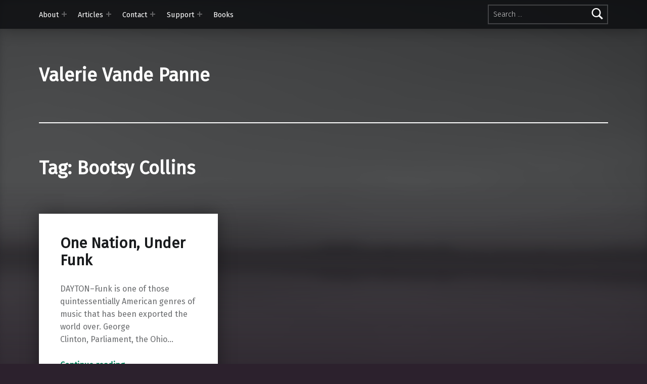

--- FILE ---
content_type: text/css
request_url: http://valerievandepanne.com/wp-content/themes/modern/assets/css/custom-styles.css?ver=2.6.1
body_size: 9004
content:
#page .highlight,#page mark,.button,.bypostauthor>.comment-body .comment-author:before,.format-image .entry-media:before,.format-quote.entry,.format-status.entry,.highlight,.main-navigation-container .button>a,.menu-toggle,.pagination .current,.post-navigation .nav-links a,.posts .sticky:before,.sidebar .widget .current-menu-item>a,.sidebar .widget .current_page_item>a,.site #infinite-handle span,.slick-slider .slick-active button,.slick-slider .slick-arrow,.slick-slider .slick-dots button:focus,.slick-slider .slick-dots button:hover,.type-jetpack-testimonial.entry,.widget .tagcloud a:active,.widget .tagcloud a:focus,.widget .tagcloud a:hover,.widget_calendar tbody a,button,input[type=button],input[type=reset],input[type=submit],mark{background-color:#00855b;color:#ffffff;background-color:var(--color_accent);color:var(--color_accent_text)}.site-content div.sharedaddy .sd-content ul li a.sd-button:not(.no-text){background-color:#00855b;background-color:var(--color_accent)}.accent-color,a{color:#00855b;color:var(--color_accent)}.button:focus,.main-navigation-container .button>a:focus,.menu-toggle:focus,button:focus,input[type=button]:focus,input[type=reset]:focus,input[type=submit]:focus{outline:thin dashed #00855b;outline:thin dashed var(--color_accent)}.site-header-navigation,.site-header-navigation:before{background-color:#0a0c0e;color:#ffffff;border-color:rgba(255,255,255,0.2);background-color:var(--color_header_background);color:var(--color_header_text);border-color:var(--color_header_text--a20)}.site-header-navigation .h1,.site-header-navigation .h2,.site-header-navigation .h3,.site-header-navigation .h4,.site-header-navigation h2,.site-header-navigation h3,.site-header-navigation h4,.site-header-navigation:before .h1,.site-header-navigation:before .h2,.site-header-navigation:before .h3,.site-header-navigation:before .h4,.site-header-navigation:before h2,.site-header-navigation:before h3,.site-header-navigation:before h4{color:inherit}.intro-container,.intro-media,.site-header-content{background-color:#1a1c1e;color:#ffffff;background-color:var(--color_intro_background);color:var(--color_intro_text)}.intro-container .h1,.intro-container .h2,.intro-container .h3,.intro-container .h4,.intro-container h1,.intro-container h2,.intro-container h3,.intro-container h4,.intro-media .h1,.intro-media .h2,.intro-media .h3,.intro-media .h4,.intro-media h1,.intro-media h2,.intro-media h3,.intro-media h4,.site-header-content .h1,.site-header-content .h2,.site-header-content .h3,.site-header-content .h4,.site-header-content h1,.site-header-content h2,.site-header-content h3,.site-header-content h4{color:inherit}.entry,.is-singular .content-area,.page-template-_front .comments-area,.sidebar .widget{background-color:#ffffff;color:#6a6c6e;border-color:rgba(106,108,110,0.2);background-color:var(--color_content_background);color:var(--color_content_text);border-color:var(--color_content_text--a20)}.entry .dropcap-text:first-letter,.entry .h1,.entry .h2,.entry .h3,.entry .h4,.entry .h5,.entry .h6,.entry .post-navigation,.entry h1,.entry h2,.entry h3,.entry h4,.entry h5,.entry h6,.is-singular .content-area .dropcap-text:first-letter,.is-singular .content-area .h1,.is-singular .content-area .h2,.is-singular .content-area .h3,.is-singular .content-area .h4,.is-singular .content-area .h5,.is-singular .content-area .h6,.is-singular .content-area .post-navigation,.is-singular .content-area h1,.is-singular .content-area h2,.is-singular .content-area h3,.is-singular .content-area h4,.is-singular .content-area h5,.is-singular .content-area h6,.page-template-_front .comments-area .dropcap-text:first-letter,.page-template-_front .comments-area .h1,.page-template-_front .comments-area .h2,.page-template-_front .comments-area .h3,.page-template-_front .comments-area .h4,.page-template-_front .comments-area .h5,.page-template-_front .comments-area .h6,.page-template-_front .comments-area .post-navigation,.page-template-_front .comments-area h1,.page-template-_front .comments-area h2,.page-template-_front .comments-area h3,.page-template-_front .comments-area h4,.page-template-_front .comments-area h5,.page-template-_front .comments-area h6,.sidebar .widget .dropcap-text:first-letter,.sidebar .widget .h1,.sidebar .widget .h2,.sidebar .widget .h3,.sidebar .widget .h4,.sidebar .widget .h5,.sidebar .widget .h6,.sidebar .widget .post-navigation,.sidebar .widget h1,.sidebar .widget h2,.sidebar .widget h3,.sidebar .widget h4,.sidebar .widget h5,.sidebar .widget h6{color:#1a1c1e;color:var(--color_content_headings)}.site-footer{background-color:#eaecee;color:#5a5c5e;border-color:rgba(90,92,94,0.2);background-color:var(--color_footer_background);color:var(--color_footer_text);border-color:var(--color_footer_text--a20)}.site-footer .accent-color,.site-footer .h1,.site-footer .h2,.site-footer .h3,.site-footer .h4,.site-footer a:not(.button),.site-footer h2,.site-footer h3,.site-footer h4{color:#1a1c1e;color:var(--color_footer_headings)}body{background-color:#1a1c1e}.site{color:#ffffff;color:var(--color_intro_text)}*,:after,:before{border-color:inherit}::-webkit-input-placeholder,:disabled::-webkit-input-placeholder{color:inherit!important}::-moz-placeholder,:disabled::-moz-placeholder{color:inherit!important}:-ms-input-placeholder,:disabled:-ms-input-placeholder{color:inherit!important}::-ms-input-placeholder,:disabled::-ms-input-placeholder{color:inherit!important}::placeholder,:disabled::placeholder{color:inherit!important}button,input,select,textarea{background-color:transparent}.gallery-caption{background-color:rgba(0,0,0,0.8);color:#fdfcfc}.color-error{background-color:rgba(238,0,0,0.85);color:#fff}.color-error a:not(.button){color:inherit}.color-info{background-color:rgba(0,85,238,0.85);color:#fff}.color-info a:not(.button){color:inherit}.color-success{background-color:rgba(0,119,34,0.85);color:#fff}.color-success a:not(.button){color:inherit}.color-warning{background-color:rgba(255,221,0,0.85);color:#310}.color-warning a:not(.button){color:inherit}.highlight,mark{-webkit-box-shadow:0.38em 0 0 #00855b,-0.38em 0 0 #00855b;box-shadow:0.38em 0 0 #00855b,-0.38em 0 0 #00855b;-webkit-box-shadow:0.38em 0 0 var(--color_accent),-0.38em 0 0 var(--color_accent);box-shadow:0.38em 0 0 var(--color_accent),-0.38em 0 0 var(--color_accent)}@media only screen and (max-width:41.9375em){.pagination a{background-color:#00855b;color:#ffffff;background-color:var(--color_accent);color:var(--color_accent_text)}}.site .site-header-content,.site .site-header-navigation{background:none}.custom-logo,.site-title{color:#ffffff;color:var(--color_header_headings)}.custom-logo,.fl-builder-edit .custom-logo{max-height:100px;max-height:var(--custom_logo_height)}@media only screen and (min-width:55em){.main-navigation-container li ul{background-color:#0a0c0e;color:#ffffff;background-color:var(--color_header_background);color:var(--color_header_text)}}@media only screen and (max-width:54.9375em){.has-navigation-mobile .main-navigation-container{background-color:#0a0c0e;color:#ffffff;border-color:rgba(255,255,255,0.2);background-color:var(--color_header_background);color:var(--color_header_text);border-color:var(--color_header_text--a20)}}.intro-container{background-color:transparent}.intro-media:after{background-image:-webkit-gradient(linear,left top,left bottom,from(var(--background_color--a0)),to(var(--background_color)));background-image:-o-linear-gradient(var(--background_color--a0),var(--background_color));background-image:linear-gradient(var(--background_color--a0),var(--background_color))}.post-navigation .nav-previous a:before{background-image:-webkit-gradient(linear,left top,right top,color-stop(38%,#00855b),to(rgba(0,133,91,0)));background-image:-o-linear-gradient(left,#00855b 38%,rgba(0,133,91,0));background-image:linear-gradient(to right,#00855b 38%,rgba(0,133,91,0));background-image:-webkit-gradient(linear,left top,right top,color-stop(38%,var(--color_accent)),to(var(--color_accent--a0)));background-image:-o-linear-gradient(left,var(--color_accent) 38%,var(--color_accent--a0));background-image:linear-gradient(to right,var(--color_accent) 38%,var(--color_accent--a0))}.post-navigation .nav-next a:before{background-image:-webkit-gradient(linear,right top,left top,color-stop(38%,#00855b),to(rgba(0,133,91,0)));background-image:-o-linear-gradient(right,#00855b 38%,rgba(0,133,91,0));background-image:linear-gradient(to left,#00855b 38%,rgba(0,133,91,0));background-image:-webkit-gradient(linear,right top,left top,color-stop(38%,var(--color_accent)),to(var(--color_accent--a0)));background-image:-o-linear-gradient(right,var(--color_accent) 38%,var(--color_accent--a0));background-image:linear-gradient(to left,var(--color_accent) 38%,var(--color_accent--a0))}.infinite-loader .spinner>div>div{background-color:#00855b!important;background-color:var(--color_accent)!important}.site-content div.sharedaddy .sd-content ul li a.sd-button:not(.no-text){color:#ffffff!important;color:var(--color_accent_text)!important}